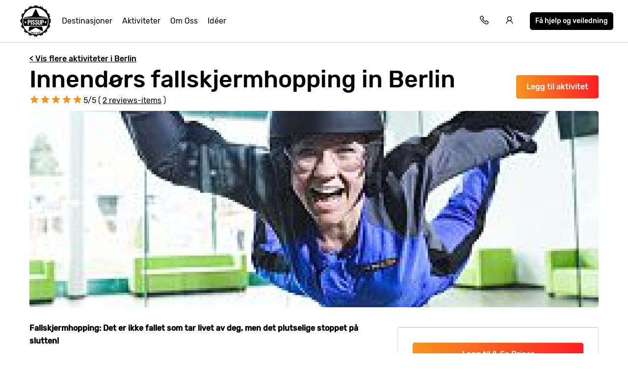

--- FILE ---
content_type: text/html; charset=UTF-8
request_url: https://www.pissup.no/berlin/aktiviteter/innendors-fallskjermhopping/
body_size: 14271
content:
<!doctype html>
<html lang="nb">
    <head>
        <meta charset="utf-8">
        <meta http-equiv="X-UA-Compatible" content="IE=edge">
        <meta name="viewport" content="width=device-width, initial-scale=1, shrink-to-fit=no">
        <meta name="csrf-token" content="IgGPS33oSUuagMW55TUXQb3e2V44oWrI5VSgYmok">
        
<title>Innendørs fallskjermhopping i Berlin | Pissup</title>
<meta name="description" content="Hvem har sagt at fallskjermhopping må skje fra et fly? Få et skikkelig adrenalinkick med innendørs fallskjermhopping med utdrikningslaget i Berlin!">
<link rel="canonical" href="https://www.pissup.no/berlin/aktiviteter/innendors-fallskjermhopping/">
<meta property="og:url" content="https://www.pissup.no/berlin/aktiviteter/innendors-fallskjermhopping/">
        <link rel='alternate' href="https://www.pissup.com/berlin-stag-do/activities/indoor-skydiving-berlin/" hreflang="x-default" >
        <link rel='alternate' href="https://www.pissup.com/berlin-stag-do/activities/indoor-skydiving-berlin/" hreflang="en-GB" >
        <link rel='alternate' href="https://www.pissup.de/junggesellenabschied-berlin/aktivitaten/indoor-skydiving-berlin/" hreflang="de-DE" >
        <link rel='alternate' href="https://www.pissup.no/berlin/aktiviteter/innendors-fallskjermhopping/" hreflang="nb-NO" >
<meta property="og:site_name" content="">
<meta property="og:title" content="Innendørs fallskjermhopping i Berlin | Pissup">
<meta property="og:description" content="Hvem har sagt at fallskjermhopping må skje fra et fly? Få et skikkelig adrenalinkick med innendørs fallskjermhopping med utdrikningslaget i Berlin!">
<meta property="og:type" content="website">
<meta property="og:locale" content="nb-NO">
<meta name="twitter:card" content="summary">

        <meta name="author" content="Custom Tours GmbH">
        

<script type="6f7206edb3aa6a81d04a9d65-text/javascript">(function(w,d,s,l,i){w[l]=w[l]||[];w[l].push({'gtm.start':new Date().getTime(),event:'gtm.js'});var f=d.getElementsByTagName(s)[0],j=d.createElement(s);j.async=true;j.src="https://sst.pissup.no/1kfsqcmwcx.js?"+i;f.parentNode.insertBefore(j,f);})(window,document,'script','dataLayer','bb42=aWQ9R1RNLVBXNTNSNlo%3D&page=1');</script>


        <meta name="msapplication-TileColor" content="#f7941e">
        <meta name="theme-color" content="#ffffff">
        <link rel="icon" type="image/png" href="/favicon-96x96.png" sizes="96x96" />
        <link rel="icon" type="image/svg+xml" href="/favicon.svg" />
        <link rel="shortcut icon" href="/favicon.ico" />
        <link rel="apple-touch-icon" sizes="180x180" href="/apple-touch-icon.png" />
        <meta name="apple-mobile-web-app-title" content="Pissup" />
        <link rel="manifest" href="/site.webmanifest" />
        
        <script type="6f7206edb3aa6a81d04a9d65-text/javascript" src="//cdn-4.convertexperiments.com/v1/js/10007679-10007857.js?environment=production"></script>
        
        
        
        <link rel="preload" as="style" href="https://www.pissup.no/assets/assets/pissup-80c970f5.css" /><link rel="preload" as="style" href="https://www.pissup.no/assets/assets/app-be2c5ff1.css" /><link rel="stylesheet" href="https://www.pissup.no/assets/assets/pissup-80c970f5.css" data-navigate-track="reload" /><link rel="stylesheet" href="https://www.pissup.no/assets/assets/app-be2c5ff1.css" data-navigate-track="reload" />
        
<link rel="stylesheet" href="https://unpkg.com/swiper@8/swiper-bundle.min.css" />

    <!-- Livewire Styles --><style >[wire\:loading][wire\:loading], [wire\:loading\.delay][wire\:loading\.delay], [wire\:loading\.inline-block][wire\:loading\.inline-block], [wire\:loading\.inline][wire\:loading\.inline], [wire\:loading\.block][wire\:loading\.block], [wire\:loading\.flex][wire\:loading\.flex], [wire\:loading\.table][wire\:loading\.table], [wire\:loading\.grid][wire\:loading\.grid], [wire\:loading\.inline-flex][wire\:loading\.inline-flex] {display: none;}[wire\:loading\.delay\.none][wire\:loading\.delay\.none], [wire\:loading\.delay\.shortest][wire\:loading\.delay\.shortest], [wire\:loading\.delay\.shorter][wire\:loading\.delay\.shorter], [wire\:loading\.delay\.short][wire\:loading\.delay\.short], [wire\:loading\.delay\.default][wire\:loading\.delay\.default], [wire\:loading\.delay\.long][wire\:loading\.delay\.long], [wire\:loading\.delay\.longer][wire\:loading\.delay\.longer], [wire\:loading\.delay\.longest][wire\:loading\.delay\.longest] {display: none;}[wire\:offline][wire\:offline] {display: none;}[wire\:dirty]:not(textarea):not(input):not(select) {display: none;}:root {--livewire-progress-bar-color: #2299dd;}[x-cloak] {display: none !important;}[wire\:cloak] {display: none !important;}</style>
</head>
    <body class=" offset-page-desktop ">
        

        
<noscript><iframe src="https://sst.pissup.no/ns.html?id=GTM-PW53R6Z" height="0" width="0" style="display:none;visibility:hidden"></iframe></noscript>


        <div id="app">
            <header class="header-main hh ">
    <div class="toggle-menu link la la-bars hide-tablet hide-desktop"></div>
    
    <div class="logo-main link">
    <a title="Pissup Utdrikningslag" href="/">
        <svg version="1.1" class="site-logo" xmlns="http://www.w3.org/2000/svg" xmlns:xlink="http://www.w3.org/1999/xlink" x="0px" y="0px"
             viewBox="0 0 131.9 133.6" style="enable-background:new 0 0 131.9 133.6;" xml:space="preserve">
                <g transform="translate(0)">
                    <path d="M124.1,66.5l6-1.8c0-1.1-0.1-2.2-0.2-3.2c-6.5-4.8-7.6-9.8-3.4-16.6c-0.1-0.2-0.2-0.5-0.3-0.6l-6,0.6l4.8-3.9
                        c-0.5-1.3-1.2-2.6-1.8-3.9c-7.5-1.7-10.2-5.7-8.9-13.3c-0.4-0.5-0.8-0.9-1.3-1.4l-5.2,2.8l2.9-5.2c-0.7-0.7-1.5-1.5-2.3-2.2
                        c-7.5,1.4-11.5-1.5-13.1-9.1c-0.7-0.4-1.4-0.7-2.1-1l-3.8,4.5L90,6.2c-0.8-0.4-1.7-0.6-2.5-1c-6.7,4.2-11.6,3.1-16.3-3.5
                        c-1.2-0.1-2.4-0.2-3.4-0.2l-1.5,5.2l-1.7-5.3c-0.6,0-1.3,0-1.9,0.1c-4.9,6.9-9.9,7.9-17,3.3c-0.8,0.3-1.6,0.6-2.4,0.9l0.5,5.7
                        l-3.5-4.5c-0.5,0.3-1.1,0.5-1.6,0.7c-1.5,8.6-6,11.6-14.4,9.6c-0.6,0.6-1.3,1.2-1.9,1.7l2.6,5L20,21.3l-0.9,0.9
                        c2,9.1-1.1,13.5-10.3,15C8.5,38.2,8,39.1,7.7,40l4.3,3.6L6.4,43c-0.1,0.2-0.1,0.3-0.2,0.5c5.6,8.1,4.3,13.7-4.1,19.1
                        c0,0.8-0.1,1.7-0.1,2.6l5.4,1.6l-5.4,1.7v0.7c8.7,5.5,9.7,11.3,3.8,19.7l0.8,2.2l5.7-0.7l-4.4,3.9c0,0.1,0.1,0.2,0.1,0.3
                        c10.2,1.4,13.3,6.2,10.7,16.3c0.5,0.5,0.9,1,1.4,1.5l5-2.9l-2.7,5.3c0.1,0.1,0.2,0.1,0.2,0.2c9.9-2.7,14.6,0.6,16,10.9
                        c0.5,0.2,1,0.5,1.4,0.6l3.7-4.8l-0.5,6.2L44,128c8.2-6.2,13.9-5,19.3,3.9H64l1.7-6l1.8,6c0.7,0,1.5-0.1,2.3-0.1
                        c5.3-8.5,10.9-9.8,18.8-4.1c0.3-0.1,0.5-0.2,0.7-0.3l-0.7-6.2l4,4.9c0.6-0.3,1.4-0.6,2-0.9c1.4-9.4,5.9-12.5,14.7-10.5l0.5-0.5
                        l-3-5.6l5.5,2.9c0.6-0.6,1.3-1.4,1.9-2c-1.9-8.7,1-13.1,9.5-14.7c0.1-0.2,0.2-0.4,0.3-0.6l-4.8-4l6.2,0.7c0.4-1,0.8-2.1,1.2-3.2
                        c-4.5-7.1-3.5-12.3,3.2-17.3c0-0.6,0.1-1.2,0.1-1.7L124.1,66.5z M65.8,121.4c-29.7,0-53.7-24.4-53.7-54.7s24-54.7,53.7-54.7
                        s53.7,24.4,53.7,54.7S95.4,121.4,65.8,121.4z"></path>
                    <path d="M114,52.8l1.4-1.5l-33.7-5.1L66.5,15.2L51.4,46.3l-33.7,5.1l1.4,1.5L114,52.8z"></path>
                    <path d="M39.9,89.1l-3.5,20.8l30.2-16.2l30.2,16.2L93.2,89L39.9,89.1z"></path>
                    <g transform="translate(9.572 37.34)">
                        <path d="M31,27.5c-0.5-0.2-0.9-0.4-1.4-0.4h-1.4v5.6h1.4c0.9,0,1.4-0.2,1.7-0.6c0.4-0.7,0.5-1.4,0.5-2.2
                            c0-0.5-0.1-1.1-0.2-1.6C31.5,28,31.3,27.7,31,27.5z"></path>
                        <path d="M105.8,18.3H6.3c-1,3.7-1.4,7.5-1.4,11.4c0,6.9,1.4,13.6,4,19.8l20.9-0.1l52.6-0.3l21-0.1
                            c2.6-6.1,3.9-12.7,3.9-19.4C107.3,25.4,106.8,18.3,105.8,18.3z M17.6,38.6l-3-1.7l-3,1.7l0.5-3.4l-2.4-2.4l3.3-0.5l1.5-3.1
                            l1.5,3.1l3.3,0.5L17,35.2L17.6,38.6z M34.1,34.4c-1.2,0.9-2.6,1.4-4.1,1.3h-1.9v8.7h-4V24.3h6.2c3.4,0,5.1,1.9,5.1,5.8
                            C35.7,31.7,35.2,33.4,34.1,34.4L34.1,34.4z M40.7,44.4h-4V24.3h4L40.7,44.4z M52.3,42.3c-0.4,0.8-1.1,1.4-1.8,1.7
                            c-0.8,0.5-1.8,0.7-2.7,0.6c-1.5,0.1-2.9-0.4-4.1-1.6c-1-1.3-1.5-3-1.4-4.7l3.4-0.6c-0.1,1,0.1,2,0.5,2.8c0.3,0.6,0.8,0.9,1.4,0.9
                            c0.4,0,0.7-0.1,1-0.5c0.2-0.3,0.3-0.8,0.4-1.2c0-0.7-0.2-1.4-0.5-2c-0.5-0.7-1-1.3-1.6-1.8l-2.1-1.8c-0.7-0.6-1.4-1.4-1.9-2.2
                            c-0.5-0.9-0.7-1.8-0.6-2.8c-0.1-1.4,0.4-2.9,1.4-3.8c1.1-1,2.6-1.4,4-1.3c1.4-0.2,2.8,0.4,3.7,1.6c0.8,1.2,1.2,2.6,1.2,4L49,30.2
                            c0-0.8-0.1-1.6-0.4-2.3c-0.2-0.6-0.5-0.7-1.2-0.7c-0.4,0-0.8,0.2-1.1,0.5c-0.2,0.3-0.4,0.8-0.4,1.2c0,0.6,0.2,1.2,0.5,1.7
                            c0.4,0.6,0.8,1.1,1.4,1.5l2,1.7c0.9,0.8,1.6,1.7,2.3,2.8c0.6,1,0.8,2.1,0.8,3.3C52.9,40.7,52.7,41.5,52.3,42.3L52.3,42.3z
                             M64,42.3c-0.4,0.8-1.1,1.4-1.8,1.7c-0.8,0.5-1.8,0.7-2.7,0.6c-1.5,0.1-2.9-0.5-4-1.6c-1-1.3-1.5-3-1.4-4.7l3.4-0.6
                            c-0.1,1,0.1,2,0.5,2.8c0.3,0.6,0.8,0.9,1.4,0.9c0.4,0,0.7-0.1,1-0.5c0.2-0.3,0.3-0.8,0.4-1.2c0-0.7-0.2-1.4-0.5-2
                            c-0.5-0.7-1-1.3-1.6-1.8l-2.1-1.8c-0.7-0.6-1.4-1.4-1.9-2.2c-0.5-0.9-0.7-1.8-0.6-2.8c-0.1-1.4,0.4-2.9,1.4-3.8
                            c1.1-1,2.6-1.4,4-1.3c1.4-0.2,2.8,0.4,3.7,1.6c0.8,1.2,1.2,2.6,1.2,4l-3.4,0.4c0-0.8-0.1-1.6-0.4-2.3c-0.2-0.6-0.5-0.7-1.2-0.7
                            c-0.4,0-0.8,0.2-1.1,0.5c-0.2,0.3-0.4,0.8-0.4,1.2c0,0.6,0.2,1.2,0.5,1.7c0.4,0.6,0.8,1.1,1.4,1.5l2,1.7c0.9,0.8,1.6,1.7,2.3,2.8
                            c0.5,1,0.8,2.1,0.7,3.3C64.7,40.7,64.4,41.6,64,42.3L64,42.3z M77.6,38.1c0,1.3-0.1,2.5-0.5,3.7c-0.4,0.9-1,1.7-1.8,2.2
                            c-2.2,1-4.7,1-6.9,0c-0.8-0.4-1.4-1.2-1.7-2.2c-0.3-1.2-0.5-2.4-0.5-3.7V24.3h4v14.3c0,0.8,0.1,1.6,0.4,2.3
                            c0.6,0.9,1.7,1.1,2.5,0.4c0.2-0.1,0.3-0.3,0.4-0.4c0.3-0.7,0.4-1.5,0.4-2.3V24.3h4L77.6,38.1L77.6,38.1z M89.3,34.4
                            c-1.2,0.9-2.6,1.4-4.1,1.3h-1.9v8.7h-4V24.3h6.2c3.4,0,5.1,1.9,5.1,5.8C91,31.7,90.4,33.3,89.3,34.4L89.3,34.4z M100.6,38.6
                            l-3-1.7l-3,1.7l0.5-3.4l-2.4-2.4l3.3-0.5l1.5-3.1l1.5,3.1l3.3,0.5l-2.4,2.4L100.6,38.6z"></path>
                        <path d="M86.3,27.5c-0.5-0.2-0.9-0.4-1.4-0.4h-1.4v5.6h1.4c0.9,0,1.4-0.2,1.7-0.6c0.4-0.7,0.5-1.4,0.5-2.2
                            c0-0.5-0.1-1.1-0.2-1.6C86.7,28,86.5,27.7,86.3,27.5z"></path>
                    </g>
                    <path d="M45.4,115.2c-0.2-0.3-0.3-0.5-0.5-0.8c-0.1-0.3,0-0.6,0.1-0.9l0.1-0.2c0-0.1,0-0.1,0.1-0.1c0,0,0,0,0,0h0.1
                        l0.9,0.4c0,0,0.1,0,0.1,0.1v0.1l-0.1,0.2c-0.1,0.2-0.1,0.4,0,0.6c0.1,0.2,0.3,0.3,0.5,0.4c0.2,0.1,0.4,0.1,0.5,0
                        c0.2-0.1,0.3-0.2,0.4-0.4c0.1-0.1,0.1-0.3,0-0.4c0-0.1-0.1-0.3-0.2-0.4c-0.2-0.2-0.3-0.4-0.5-0.6c-0.3-0.3-0.5-0.6-0.6-0.7
                        c-0.2-0.2-0.3-0.5-0.4-0.7c-0.1-0.3,0-0.6,0.1-0.9c0.1-0.5,0.5-0.8,0.9-0.9c0.5-0.2,1-0.1,1.4,0.1c0.3,0.2,0.6,0.3,0.9,0.6
                        c0.2,0.3,0.3,0.5,0.5,0.8c0.1,0.3,0,0.6-0.1,0.9l-0.1,0.2c0,0.1,0,0.1-0.1,0.1c0,0,0,0,0,0h-0.1l-0.9-0.4c0,0-0.1,0-0.1-0.1V112
                        l0.1-0.2c0.1-0.2,0.1-0.4,0-0.6c-0.1-0.2-0.3-0.3-0.5-0.4c-0.2-0.1-0.4-0.1-0.5,0c-0.2,0.1-0.3,0.2-0.4,0.4c-0.1,0.1-0.1,0.3,0,0.4
                        c0,0.1,0.1,0.3,0.2,0.4c0.1,0.1,0.3,0.4,0.5,0.6l0.2,0.2c0.2,0.2,0.4,0.5,0.5,0.7c0.1,0.2,0.2,0.4,0.3,0.6c0.1,0.2,0,0.5-0.1,0.7
                        c-0.2,0.5-0.5,0.8-0.9,1c-0.5,0.2-1,0.2-1.4-0.1C45.9,115.7,45.6,115.5,45.4,115.2z"></path>
                    <path d="M49.4,116.8L49.4,116.8l1.6-5.7c0-0.1,0-0.1,0.1-0.1c0,0,0,0,0,0h0.1l1,0.3c0,0,0.1,0,0.1,0.1v0.1l-1.6,5.6
                        c0,0.1,0,0.1-0.1,0.1c0,0,0,0,0,0h-0.1L49.4,116.8L49.4,116.8z"></path>
                    <path d="M52.1,117.6L52.1,117.6l1.2-5.8v-0.1h0.1l1,0.2c0,0,0.1,0,0.1,0.1c0,0,0,0,0,0l0.9,3.8l0,0l0.7-3.4v-0.1h0.1
                        l1,0.2h0.1v0.1l-1.3,5.8v0.1h-0.1l-1-0.2c-0.1,0-0.1,0-0.1-0.1l-0.9-3.8l0,0l-0.7,3.4v0.1h-0.1C53.1,117.9,52.1,117.6,52.1,117.6z"
                    ></path>
                    <path d="M58.6,118.7c-0.3-0.2-0.5-0.4-0.6-0.7c-0.1-0.3-0.2-0.7-0.1-1l0.3-2.4c0-0.3,0.1-0.7,0.4-0.9
                        c0.2-0.3,0.4-0.5,0.7-0.6c0.3-0.1,0.7-0.2,1.1-0.1c0.4,0,0.7,0.1,1,0.4c0.3,0.2,0.5,0.4,0.6,0.7c0.1,0.3,0.2,0.7,0.1,1l0,0v0.1
                        h-0.1l-1-0.1c-0.1,0-0.1,0-0.1-0.1v-0.1c0-0.3,0-0.5-0.2-0.6c-0.1-0.2-0.3-0.3-0.5-0.3c-0.3,0-0.5,0-0.5,0.2
                        c-0.1,0.2-0.3,0.3-0.3,0.6l-0.3,2.6c0,0.3,0,0.5,0.2,0.6c0.1,0.2,0.3,0.3,0.5,0.3c0.3,0,0.5,0,0.5-0.2c0.2-0.1,0.3-0.3,0.3-0.6
                        v-0.1c0-0.1,0-0.1,0.1-0.1l1,0.2c0.1,0,0.1,0,0.1,0.1v0.1c0,0.3-0.2,0.7-0.4,0.9c-0.2,0.3-0.4,0.5-0.7,0.6
                        c-0.3,0.1-0.7,0.2-1.1,0.1C59.2,119.2,58.9,119,58.6,118.7z"></path>
                    <path d="M66.8,114.3h-2.3v1.4H66v1h-1.5v1.4h2.3v1h-0.1l-3.4-0.1h-0.1v-0.1l0.1-5.9v-0.1h0.1l3.4,0.1h0.1v0.1
                        C66.9,113.1,66.8,114.3,66.8,114.3z"></path>
                    <path d="M70.4,119.2L70.4,119.2l-0.1-0.9v-0.1c0.6-0.9,1.1-1.7,1.4-2.3c0.4-0.6,0.5-1,0.5-1.4c0-0.2-0.1-0.3-0.2-0.5
                        c-0.1-0.1-0.3-0.2-0.5-0.1c-0.2,0-0.3,0.1-0.5,0.2c-0.1,0.1-0.1,0.3-0.1,0.5v0.4H71l-1,0.1h-0.1V115l-0.1-0.4
                        c0-0.5,0.1-0.9,0.5-1.2c0.3-0.4,0.8-0.6,1.3-0.6c0.3,0,0.7,0,1,0.1c0.3,0.1,0.5,0.3,0.7,0.6c0.2,0.3,0.3,0.5,0.4,0.8
                        c0,0.3,0,0.6-0.1,0.8c-0.1,0.3-0.2,0.6-0.4,0.9c-0.2,0.3-0.3,0.6-0.5,0.8c-0.2,0.3-0.4,0.6-0.5,0.9L72,118l0,0l2-0.3H74v0.1
                        l0.1,0.8v0.1H74L70.4,119.2L70.4,119.2z"></path>
                    <path d="M75.7,118c-0.4-0.3-0.7-0.7-0.8-1.2l-0.5-2.5c-0.1-0.5,0-1,0.2-1.5c0.3-0.4,0.8-0.7,1.3-0.8
                        c0.5-0.1,1-0.1,1.4,0.2c0.4,0.3,0.7,0.7,0.8,1.2l0.5,2.5c0.1,0.5,0,1-0.2,1.5c-0.3,0.4-0.8,0.7-1.3,0.8
                        C76.7,118.3,76.2,118.3,75.7,118z M77.4,116.9c0.1-0.2,0.1-0.4,0.1-0.6l-0.5-2.6c-0.1-0.2-0.2-0.3-0.3-0.5
                        c-0.2-0.1-0.4-0.1-0.5-0.1c-0.2,0-0.3,0.1-0.5,0.3c-0.1,0.2-0.1,0.4-0.1,0.6l0.5,2.6c0.1,0.2,0.2,0.3,0.3,0.5
                        c0.2,0.1,0.4,0.2,0.5,0.1C77.2,117.1,77.3,117.1,77.4,116.9L77.4,116.9z"></path>
                    <path d="M80.7,116.9c-0.4-0.2-0.8-0.7-0.9-1.2l-0.7-2.4c-0.2-0.5-0.2-1,0.1-1.5c0.3-0.5,0.7-0.8,1.2-0.9
                        c0.5-0.2,1-0.2,1.4,0.1c0.4,0.2,0.8,0.7,0.9,1.2l0.7,2.4c0.2,0.5,0.2,1-0.1,1.5c-0.3,0.5-0.7,0.8-1.2,0.9
                        C81.7,117.1,81.2,117.1,80.7,116.9z M82.2,115.6c0.1-0.2,0.1-0.4,0-0.6l-0.7-2.6c-0.1-0.2-0.2-0.4-0.4-0.5
                        c-0.2-0.1-0.4-0.1-0.5-0.1c-0.2,0.1-0.4,0.2-0.4,0.4s-0.1,0.4,0,0.6l0.8,2.6c0.1,0.2,0.2,0.4,0.4,0.5c0.2,0.1,0.4,0.1,0.5,0.1
                        C82,115.9,82.1,115.8,82.2,115.6L82.2,115.6z"></path>
                    <path d="M83.6,109.8l1-0.4h0.1l0.1,0.1l2.1,5.5v0.1l-0.1,0.1l-0.9,0.4h-0.1l-0.1-0.1l-1.7-4.5l0,0l-0.6,0.4l0,0
                        c-0.1,0-0.1,0-0.1-0.1l-0.3-0.7v-0.2L83.6,109.8C83.5,109.9,83.6,109.9,83.6,109.8z"></path>
                </g>
            </svg>
    </a>
</div>


    <nav class="navigation-main mobile-slideout from-left">
        <div class="close-icon link la la-times hide-tablet hide-desktop"></div>
        <ul class="unstyled-list">

            
            <li class="basket-link hidden hide-desktop hide-tablet">
                <a class="text-link" href="/build/">Helgen din</a>
            </li>

            
            <li>
                <a class="text-link" href="/destinasjoner/">Destinasjoner</a>
            </li>
            
            <li>
                <a class="text-link" href="/utdrikningslag-aktiviteter/">Aktiviteter</a>
            </li>
            
            <li>
                <a class="text-link" href="/omoss/">Om Oss</a>
            </li>
            
            <li>
                <a class="text-link" href="/utdrikningslag-ideer/">Idéer</a>
            </li>
            

            <li class="hide-desktop hide-tablet login-mobile-button hidden">
                <a class="text-link" href="/my/">Se din reise online
</a>
            </li>
            
        </ul>
        <div class="itinerary-link hide-tablet hide-desktop">
            <a class="button button-light" href="#" onclick="if (!window.__cfRLUnblockHandlers) return false; openModal('quick-enquiry');" data-attribute="quick_quote" data-cf-modified-6f7206edb3aa6a81d04a9d65-="">
                <div class="icon la la-comment"></div>
                <div class="count">Få hjelp og veiledning
</div>
            </a>
        </div>
        <div class="call-link hide-tablet hide-desktop">
            <div class="label">Ring oss på</div>
            <a class="link" href="tel:+4785290145">+47 85 29 01 45</a>
        </div>

    </nav>

    <div class="secondary-links">

        
        <div class="basket-link hidden">

            <a href="/build/" title="Helgen din"
               class="mobile-link hide-tablet hide-desktop"></a>

            <a class="link" title="Helgen din" href="/build/">
                <span class="icon la la-shopping-cart"></span>
            </a>
        </div>
        

        <div class="contact-telephone">
            <a href="tel:+4785290145"
               class="telephone-number">
                <span class="icon la la-phone"></span>
            </a>
        </div>

        
        <div class="hide-mobile">
            <a class="login-button" href="/my/" title="Log in"
               data-text="Se din reise online
">
                <span class="icon la la-user"></span>
            </a>
        </div>
        

        <div class="hide-mobile">
            <a class="button button-dark button-small quick-enquiry-menu-button" href="#" onclick="if (!window.__cfRLUnblockHandlers) return false; openModal('quick-enquiry');" data-layer-add="true" data-attribute="quick_quote" data-cf-modified-6f7206edb3aa6a81d04a9d65-="">Få hjelp og veiledning
</a>
        </div>
        
    </div>
</header>

            <script type="6f7206edb3aa6a81d04a9d65-text/javascript">
window.dataLayer = window.dataLayer || [];
window.dataLayer.push({ ecommerce: null });
window.dataLayer.push({"event":"view_item","ecommerce":{"items":[{"item_id":"event_1859","item_name":"Indoor Skydiving","item_category":"Berlin","item_category2":"Stag","item_category4":"Unique","item_gallery_count":1,"item_includes_count":3,"item_rating":5,"item_reviews_count":2}]}});
</script>


<main class="activity" style="background-color: white;">
    <div class="container">
        <div class="hide-mobile margin-top">
            <a href="/berlin/" class="text-link alt bold margin-top hide-mobile">&lt; Vis flere aktiviteter i Berlin</a>
        </div>
        <div class="pull-right">
            
            <button id="hero-1859"
                    class="button button-gradient hide-mobile hero-add-activity add-activity margin-top"
                    data-activity-id="1859"
                    data-destination-id="TXL"
                    data-add-label="Legg til Innendørs fallskjermhopping
">
                Legg til aktivitet
            </button>
            <a class="button button-gradient hide-mobile view-itinerary hidden margin-top" href="/build/">
                Se i festplanleggeren
            </a>
            
        </div>

        <div class="swiper hide-desktop hide-tablet" style="margin-bottom: 20px;">
    <div class="swiper-wrapper">
        
        
        <div class="swiper-slide">
            <img loading="lazy"
                 src="/img/asset/YWN0aXZpdHlfYXNzZXRzL2FjdGl2aXRpZXMvZnJlZS1mYWxsLXNpbXVsYXRvci9za3lkaXZpbmctaW5kb29yLmpwZw/skydiving-indoor.jpg?w=414&h=280&s=77efbc80e80bc0e25c7585cedcc226d0"
                 srcset="/img/asset/YWN0aXZpdHlfYXNzZXRzL2FjdGl2aXRpZXMvZnJlZS1mYWxsLXNpbXVsYXRvci9za3lkaXZpbmctaW5kb29yLmpwZw/skydiving-indoor.jpg?w=828&h=560&s=e6df59e8057a3651bff41cfff6adafea 2x"
                 alt="Berlin Innendørs fallskjermhopping image 1"
                 class="swiper-lazy" />
            
        </div>
        
        
    </div>
    
</div>










        <h1 class="font-size-1 title bold activity-title">
            
                Innendørs fallskjermhopping in Berlin
            
        </h1>

        
        
        <div class="stars aggregate-stars" data-stars-value="5">
    <span class="star la la-star"></span>
    <span class="star la la-star"></span>
    <span class="star la la-star"></span>
    <span class="star la la-star"></span>
    <span class="star la la-star"></span>
    <span class="stars-label">5/5 ( <a href="#reviews-section" class="text-link alt">
                2 reviews-items</a> )
            </span>
</div>
<style>
    @media(min-width: 768px) {
        .aggregate-stars {
            margin-top:-40px;
            margin-bottom: 8px;
        }
        .aggregate-stars .stars-label {
            font-size:16px;
        }
    }
    @media(max-width: 767px) {
        .aggregate-stars {
            margin-left:24px; margin-top:-16px; margin-bottom:16px;
        }
        .aggregate-stars .stars-label {
            font-size:13px;
        }
    }
</style>

        

        
        <div class="gallery-grid hide-mobile" style="height:400px;">
    
    
        
            
            
            <a href="#" class="grid-item1 full-size-item">
                <img src="/img/asset/YWN0aXZpdHlfYXNzZXRzL2FjdGl2aXRpZXMvZnJlZS1mYWxsLXNpbXVsYXRvci9za3lkaXZpbmctaW5kb29yLmpwZw/skydiving-indoor.jpg?w=1420&h=400&fit=crop&s=eac95b2e144ccf4ce8185280fdbfb518" loading="lazy"
                     alt="Berlin Innendørs fallskjermhopping image 1"/>
            </a>
            
        

        

        


        
    
        
        
    
</div>

    </div>

    <section class="activity-grid" style="padding-bottom:0px;">
        <div class="container">
            <div class="grid-2">
                <div class="col">
                    <div class="container">
                        <div class="activity-summary">
                            <div class="price-wrapper">
                                <div class="price hidden" data-price-value="2">
                                    <div class="price-label bold">Pris fra</div>
                                    <div class="price-value bold pull-right">
                                        kr
                                        <span class="activity-price"></span>
                                        <span class="font-size-6"> pp</span>
                                    </div>
                                </div>
                                <div class="price-details">
                                    <div class="button-white-bg">
                                        
                                        <button id="summary-1859"
                                                class="button button-gradient summary-add-activity add-activity fix-mobile button button-round"
                                                data-activity-id="1859"
                                                data-destination-id="TXL"
                                                data-add-label="Legg til Innendørs fallskjermhopping
">
                                            Legg til & Se Priser
                                        </button>
                                        <a class="button button-gradient view-itinerary fix-mobile button-round hidden"
                                           href="/build/">
                                            Se i festplanleggeren
                                        </a>
                                        
                                    </div>
                                    <div class="view-more-link">
                                        <a href="/berlin/"
                                           class="text-link alt bold hide-mobile hide-desktop">
                                            Vis flere aktiviteter i Berlin
                                        </a>
                                    </div>
                                </div>
                            </div>

                            <div class="summary">
                                <span class="title font-size-3 bold">Inkludert</span>
                                <ul class="unstyled-list check-list font-size-6">
                                    
                                    <li>  Kvalifisert instruktør
</li>
                                    
                                    <li>  Utstyr og sikkerhetsutstyr
</li>
                                    
                                    <li>2  min. 1 minutts "flyvning"
</li>
                                    
                                </ul>

                                
                            </div>

                            <div class="view-more-link">
                                <a href="/berlin/" class="text-link alt bold hide-tablet">
                                    Vis flere aktiviteter i Berlin
                                </a>
                            </div>
                        </div>
                    </div>
                </div>
                <div class="col col-medium">
                    <section class="accordion">

                        <div class="container">
                            <div class="accordion-contents">
                                <div class="accordion-content active" data-target="1">
                                    <section id="overview" class="blurb">
                                        <p><strong>Fallskjermhopping: Det er ikke fallet som tar livet av deg, men det plutselige stoppet på slutten!</strong></p>
<p>Hvem har sagt at fallskjermhopping må skje fra et fly? Få et skikkelig adrenalinkick med innendørs fallskjermhopping med utdrikningslaget i Berlin! Den perfekte aktiviteten for dere som har høydeskrekk!</p>
<p>Utdrikningslag handler om å finne ut hvem som er mest mann, og denne opplevelsen vil hjelpe dere på vei! Opplev nye høyder i vindtunnelen som består av et flykammer på 17 meter høyde og 4.3 meters bredde. Her kan dere bli blåst opp fra bakken og opp i luften! Gjør triks og vis dere frem på alle mulige måter.</p>
<p>Det fine med innendørs fallskjermhopping er at dere ikke trenger å bekymre dere for sikkerheten. Her er dere 100 prosent trygge!</p>
<h2>Dette kan dere forvente</h2>
<p>Arenaen ligger i sentrum av Berlin, i nærheten av Lichtenberg vannverk. Det er enkelt å komme seg dit med trikken.</p>
<p>Før noen går inn i kammeret, vil et team av spesialister gjennomgå en full briefing med alle som skal delta. Dere får se hvordan dere skal bevege dere når vinden kommer og hvordan dere skal ta av og lande.</p>
<p>Dere får utdelt alt sikkerhetsutstyret dere trenger, inkludert kjeledress, hjelm, briller og ørepropper. Dere trenger ikke å ta med dere noe annet enn masse mot!</p>
<p>Flyturene varer i totalt 30 minutter, og dere får to turer per person dersom dere ønsker det.</p>
<p>Etter at dere har landet, må dere gjennom en personlig debriefing og dere får et diplom som bevis på hva dere har gjort.</p>
<h2>Dette bør dere vite før dere bestiller</h2>
<ul>
<li>Dere bør sette av totalt ca. 90 minutter til innendørs fallskjermhopping.</li>
</ul>

                                    </section>
                                </div>
                            </div>
                        </div>
                    </section>
                </div>
            </div>
        </div>
    </section>

    

    
    


    
    
        
<section class="rating_content background-accent" id="reviews-section">
    <div class="container background-accent" itemscope itemtype="https://schema.org/Product">
        <div class="rating_content_header" itemprop="aggregateRating" itemscope itemtype="https://schema.org/AggregateRating">
            <h2><img src="/img/reviews/star-full.svg" alt="start" class="main_img_fuild"><span itemprop="ratingValue">5</span>/<span itemprop="bestRating">5</span></h2>
            
            <span class="text_2_sm">Basert på <b itemprop="reviewCount" style="font-weight: normal;">2</b> reviews-items</span>
            
            <p itemprop="description">Hvem har sagt at fallskjermhopping må skje fra et fly? Få et skikkelig adrenalinkick med innendørs fallskjermhopping med utdrikningslaget i Berlin!</p>
        </div>
        <h3 class="h3_heading bold" itemprop="name">
            Innendørs fallskjermhopping in Berlin
            </h3>
        <!-- AggregateRating outside the slider container -->
        <div>
            
            <!-- Slider container -->
            <div class="rating_slider" id="reviews-slider">
                
                
                <div class="rating_slide" itemprop="review" itemscope itemtype="https://schema.org/Review">
                    
                    <meta itemprop="datePublished" content="08/05/2023">
                    
                    <img class="quote_icon" src="/img/reviews/quote.svg" alt="quote" class="main_img_fuild">
                    <div class="client_review_comment_wrapper">
                        <p class="client_review_comment" itemprop="reviewBody">Vi takker Josh vår instruktør for dette imponerende øyeblikket!</p>
                        
                        <a class="client_text_translate"><img src="/img/reviews/translation.svg" alt="translate"
                                                                       class="main_img_fuild">Google translated</a>
                        
                    </div>
                    <div class="client_review_wrapper">
                        <div class="rating_author" itemprop="author" itemscope itemtype="https://schema.org/Person">
                            <h4 itemprop="name">Guest</h4>
                            
                            <span>08/05/2023</span>
                            
                        </div>
                        <div class="star_rating_content" itemprop="reviewRating" itemscope
                             itemtype="https://schema.org/Rating">
                            <meta itemprop="ratingValue" content="5">
                            <meta itemprop="bestRating" content="5">
                            <meta itemprop="worstRating" content="1">
                            <div class="star_rating_wrapper">
                                <img src="/img/reviews/star-full.svg" alt="star 1" class="main_img_fuild">
                                <img src="/img/reviews/star-full.svg" alt="star 2" class="main_img_fuild">
                                <img src="/img/reviews/star-full.svg" alt="star 3" class="main_img_fuild">
                                <img src="/img/reviews/star-full.svg" alt="star 4" class="main_img_fuild">
                                <img src="/img/reviews/star-full.svg" alt="star 5" class="main_img_fuild">
                            </div>
                            <p>5</p>
                        </div>
                    </div>
                </div>
                
                
                
                <div class="rating_slide" itemprop="review" itemscope itemtype="https://schema.org/Review">
                    
                    <meta itemprop="datePublished" content="16/04/2023">
                    
                    <img class="quote_icon" src="/img/reviews/quote.svg" alt="quote" class="main_img_fuild">
                    <div class="client_review_comment_wrapper">
                        <p class="client_review_comment" itemprop="reviewBody">Imponerende for en flytur</p>
                        
                        <a class="client_text_translate"><img src="/img/reviews/translation.svg" alt="translate"
                                                                       class="main_img_fuild">Google translated</a>
                        
                    </div>
                    <div class="client_review_wrapper">
                        <div class="rating_author" itemprop="author" itemscope itemtype="https://schema.org/Person">
                            <h4 itemprop="name">Guest</h4>
                            
                            <span>16/04/2023</span>
                            
                        </div>
                        <div class="star_rating_content" itemprop="reviewRating" itemscope
                             itemtype="https://schema.org/Rating">
                            <meta itemprop="ratingValue" content="5">
                            <meta itemprop="bestRating" content="5">
                            <meta itemprop="worstRating" content="1">
                            <div class="star_rating_wrapper">
                                <img src="/img/reviews/star-full.svg" alt="star 1" class="main_img_fuild">
                                <img src="/img/reviews/star-full.svg" alt="star 2" class="main_img_fuild">
                                <img src="/img/reviews/star-full.svg" alt="star 3" class="main_img_fuild">
                                <img src="/img/reviews/star-full.svg" alt="star 4" class="main_img_fuild">
                                <img src="/img/reviews/star-full.svg" alt="star 5" class="main_img_fuild">
                            </div>
                            <p>5</p>
                        </div>
                    </div>
                </div>
                
                
            </div>
        </div>
    </div>
</section>


    

    
    <!-- DEBUG: Template is loading, Entry ID: 2f6993b8-008c-4da7-9985-e637532371b6 -->
    
    
    <section class="list-teasers">
        <div class="container margin-bottom">
            <h2 class="title font-size-2 bold" style="padding-top:32px; text-align:center;">
                Flere aktiviteter
            </h2>
            <ul class="teasers">
                
                <li class="teaser-wrap half-mobile activity-teaser "
    >
    <div class="teaser activity-teaser"
         data-description="Oppgrader transporten i Berlin til en moderne Bulli Limousine! Cruise rundt i denne fantastiske bilen og få med åtte øl dere kan nyte underveis!"
         data-rating="5"
         data-reviews="5"
         data-tags="night-life daytime transfer limousine"
    >
    <a href="/berlin/aktiviteter/bulli-limousine-berlin/">
        <div class="teaser-image">
            
            <div id="4399"
                 data-activity-id="4399"
                 data-destination-id="TXL"
                 data-add-label="Legg til Bulli Limousine
"
                 class="button button-dark button-small add-activity">
                    <span class="remove-button hidden">
                        Vis Tur <span class="la la-angle-right"></span>
                    </span>
                    <span class="hide-mobile add-button">
                        Legg til turen

                    </span>
                    <span class="hide-tablet hide-desktop add-button">
                        Legg til

                    </span>
            </div>
            
            <img srcset="
                    /img/asset/YWN0aXZpdHlfYXNzZXRzL2FjdGl2aXRpZXMvbGltb3VzaW5lL3Z3LWJ1cy1saW1vLTgtcGVycy0wMy5qcGc/vw-bus-limo-8-pers-03.jpg?p=activity-card-desktop&s=534517011b4ac6d960d6ddc93d81d965 1200w,
                    /img/asset/YWN0aXZpdHlfYXNzZXRzL2FjdGl2aXRpZXMvbGltb3VzaW5lL3Z3LWJ1cy1saW1vLTgtcGVycy0wMy5qcGc/vw-bus-limo-8-pers-03.jpg?p=activity-card-mobile&s=82c9f627c0ab2ac1947e5a8fdbea4f93 768w"
                 src="/img/asset/YWN0aXZpdHlfYXNzZXRzL2FjdGl2aXRpZXMvbGltb3VzaW5lL3Z3LWJ1cy1saW1vLTgtcGVycy0wMy5qcGc/vw-bus-limo-8-pers-03.jpg?p=activity-card-mobile&s=82c9f627c0ab2ac1947e5a8fdbea4f93"
                 loading="lazy"
                 alt="Bulli Limousine Berlin">
        </div>
        <div class="teaser-content">
            <h3 class="teaser-title font-size-6 bold">
                Bulli Limousine
            </h3>
        </div>
    </a>
    </div>
</li>

                
                <li class="teaser-wrap half-mobile activity-teaser "
    >
    <div class="teaser activity-teaser"
         data-description="Er bestevennen deres på vei til å gifte seg? Han vil elske pizza og stripping i Berlin!! Her blir det masse ost og deilige pupper."
         data-rating="4.7"
         data-reviews="6"
         data-tags="meals strip-dinner featured nsfw-naughty"
    >
    <a href="/berlin/aktiviteter/pizza-pupper-berlin/">
        <div class="teaser-image">
            
            <div id="3324"
                 data-activity-id="3324"
                 data-destination-id="TXL"
                 data-add-label="Legg til Pizza og pupper
"
                 class="button button-dark button-small add-activity">
                    <span class="remove-button hidden">
                        Vis Tur <span class="la la-angle-right"></span>
                    </span>
                    <span class="hide-mobile add-button">
                        Legg til turen

                    </span>
                    <span class="hide-tablet hide-desktop add-button">
                        Legg til

                    </span>
            </div>
            
            <img srcset="
                    /img/asset/YWN0aXZpdHlfYXNzZXRzL2FjdGl2aXRpZXMvc3RyaXAtZGlubmVyL3BpenphLWdlYWI4ZjIzN2QtMTkyMC5qcGc/pizza-geab8f237d-1920.jpg?p=activity-card-desktop&s=50ab557282efc14235fb3ed374fe42b1 1200w,
                    /img/asset/YWN0aXZpdHlfYXNzZXRzL2FjdGl2aXRpZXMvc3RyaXAtZGlubmVyL3BpenphLWdlYWI4ZjIzN2QtMTkyMC5qcGc/pizza-geab8f237d-1920.jpg?p=activity-card-mobile&s=5b0a3ebb0390ad2076174690debf3580 768w"
                 src="/img/asset/YWN0aXZpdHlfYXNzZXRzL2FjdGl2aXRpZXMvc3RyaXAtZGlubmVyL3BpenphLWdlYWI4ZjIzN2QtMTkyMC5qcGc/pizza-geab8f237d-1920.jpg?p=activity-card-mobile&s=5b0a3ebb0390ad2076174690debf3580"
                 loading="lazy"
                 alt="Pizza og pupper Berlin">
        </div>
        <div class="teaser-content">
            <h3 class="teaser-title font-size-6 bold">
                Pizza og pupper
            </h3>
        </div>
    </a>
    </div>
</li>

                
                <li class="teaser-wrap half-mobile activity-teaser "
    >
    <div class="teaser activity-teaser"
         data-description="Vi har satt sammen en barrunde og nattklubbtur som dere sent kommer til å glemme. Oppdag de beste barene og den unike atmosfæren i Berlin."
         data-rating="4.5"
         data-reviews="15"
         data-tags="night-life"
    >
    <a href="/berlin/aktiviteter/barrunde-og-nattklubb/">
        <div class="teaser-image">
            
            <div id="384"
                 data-activity-id="384"
                 data-destination-id="TXL"
                 data-add-label="Legg til Barrunde og nattklubb
"
                 class="button button-dark button-small add-activity">
                    <span class="remove-button hidden">
                        Vis Tur <span class="la la-angle-right"></span>
                    </span>
                    <span class="hide-mobile add-button">
                        Legg til turen

                    </span>
                    <span class="hide-tablet hide-desktop add-button">
                        Legg til

                    </span>
            </div>
            
            <img srcset="
                    /img/asset/YWN0aXZpdHlfYXNzZXRzL2FjdGl2aXRpZXMvYmFyLWNyYXdscy9wYXJ0eS1jbHViLWJhci1kcmlua3MtNC5qcGc/party-club-bar-drinks-4.jpg?p=activity-card-desktop&s=125c6988052810d88ffc9eb62a24bb5a 1200w,
                    /img/asset/YWN0aXZpdHlfYXNzZXRzL2FjdGl2aXRpZXMvYmFyLWNyYXdscy9wYXJ0eS1jbHViLWJhci1kcmlua3MtNC5qcGc/party-club-bar-drinks-4.jpg?p=activity-card-mobile&s=093abb062d69c89abaeca95c84774b44 768w"
                 src="/img/asset/YWN0aXZpdHlfYXNzZXRzL2FjdGl2aXRpZXMvYmFyLWNyYXdscy9wYXJ0eS1jbHViLWJhci1kcmlua3MtNC5qcGc/party-club-bar-drinks-4.jpg?p=activity-card-mobile&s=093abb062d69c89abaeca95c84774b44"
                 loading="lazy"
                 alt="Barrunde og nattklubb Berlin">
        </div>
        <div class="teaser-content">
            <h3 class="teaser-title font-size-6 bold">
                Barrunde og nattklubb
            </h3>
        </div>
    </a>
    </div>
</li>

                
                <li class="teaser-wrap half-mobile activity-teaser "
    >
    <div class="teaser activity-teaser"
         data-description="Skyt med en vaskekte AK-47 i Berlin og se hvem som er den beste skytteren i gjengen!"
         data-rating="4.4"
         data-reviews="5"
         data-tags="shooting"
    >
    <a href="/berlin/aktiviteter/ak-47-skyting/">
        <div class="teaser-image">
            
            <div id="387"
                 data-activity-id="387"
                 data-destination-id="TXL"
                 data-add-label="Legg til AK-47 Skyting
"
                 class="button button-dark button-small add-activity">
                    <span class="remove-button hidden">
                        Vis Tur <span class="la la-angle-right"></span>
                    </span>
                    <span class="hide-mobile add-button">
                        Legg til turen

                    </span>
                    <span class="hide-tablet hide-desktop add-button">
                        Legg til

                    </span>
            </div>
            
            <img srcset="
                    /img/asset/YWN0aXZpdHlfYXNzZXRzL2FjdGl2aXRpZXMvYWstNDctc2hvb3RpbmcvYWstNDcta2FsYXNobmlrb3YtYmVybGluLmpwZw/ak-47-kalashnikov-berlin.jpg?p=activity-card-desktop&s=85bb6923f7a8788d7a19c6c444c58b0b 1200w,
                    /img/asset/YWN0aXZpdHlfYXNzZXRzL2FjdGl2aXRpZXMvYWstNDctc2hvb3RpbmcvYWstNDcta2FsYXNobmlrb3YtYmVybGluLmpwZw/ak-47-kalashnikov-berlin.jpg?p=activity-card-mobile&s=0149e940a94455693ef0a25228799069 768w"
                 src="/img/asset/YWN0aXZpdHlfYXNzZXRzL2FjdGl2aXRpZXMvYWstNDctc2hvb3RpbmcvYWstNDcta2FsYXNobmlrb3YtYmVybGluLmpwZw/ak-47-kalashnikov-berlin.jpg?p=activity-card-mobile&s=0149e940a94455693ef0a25228799069"
                 loading="lazy"
                 alt="AK-47 Skyting Berlin">
        </div>
        <div class="teaser-content">
            <h3 class="teaser-title font-size-6 bold">
                AK-47 Skyting
            </h3>
        </div>
    </a>
    </div>
</li>

                
            </ul>
        </div>
    </section>
    
    

    
<section id="gallery" style="margin-bottom:32px;" class="">
    <h2 class="title bold font-size-2" style="padding-top:32px; text-align:center;">Gallery</h2>
    <div class="container">
        <div class="gallery remove-mobile-margin" id="lightgallery">
            
            <a class="gallery-image" href="/img/asset/YWN0aXZpdHlfYXNzZXRzL2FjdGl2aXRpZXMvZnJlZS1mYWxsLXNpbXVsYXRvci9za3lkaXZpbmctaW5kb29yLmpwZw/skydiving-indoor.jpg?w=1920&s=234187845afe53c52f00b8278fed3922"
               data-responsive="/img/asset/YWN0aXZpdHlfYXNzZXRzL2FjdGl2aXRpZXMvZnJlZS1mYWxsLXNpbXVsYXRvci9za3lkaXZpbmctaW5kb29yLmpwZw/skydiving-indoor.jpg?w=768&s=34dcc7be13112d6ba3e07afc199c5c46 768, /img/asset/YWN0aXZpdHlfYXNzZXRzL2FjdGl2aXRpZXMvZnJlZS1mYWxsLXNpbXVsYXRvci9za3lkaXZpbmctaW5kb29yLmpwZw/skydiving-indoor.jpg?w=992&s=994df64520bfbb949b2f56a0d7e57a97 992, /img/asset/YWN0aXZpdHlfYXNzZXRzL2FjdGl2aXRpZXMvZnJlZS1mYWxsLXNpbXVsYXRvci9za3lkaXZpbmctaW5kb29yLmpwZw/skydiving-indoor.jpg?w=1200&s=6b3ab6a80d819d67be5d2b9c792a9d66 1200"
               data-sub-html="<p>skydiving-indoor.jpg image 1</p>">
                <img loading="lazy" src="/img/asset/YWN0aXZpdHlfYXNzZXRzL2FjdGl2aXRpZXMvZnJlZS1mYWxsLXNpbXVsYXRvci9za3lkaXZpbmctaW5kb29yLmpwZw/skydiving-indoor.jpg?w=400&h=400&s=7cab14093d4928715efa153dd5faebe2"
                     alt="skydiving-indoor.jpg image 1">
            </a>
            
            
        </div>
        <p>
            <span class="bold">Merk</span>:
            Bildene som vises er eksempler og ikke nødvendigvis 100% nøyaktige
        </p>

    </div>
</section>



    <section class="cta alt background-dark">
    <div class="container">
        <h2 class="cta-title font-size-2 bold">
            
                Trenger du hjelp?
            
        </h2>
        
        <p class="font-size-6">
            ring oss på
            <a class="bold" href="tel:+4785290145">
                +47 85 29 01 45
            </a>
            eller
        </p>
        
        <span>&nbsp;&nbsp;&nbsp;&nbsp;&nbsp;&nbsp;</span>
        
            <a href="Javascript:void(0);" onclick="if (!window.__cfRLUnblockHandlers) return false; openModal('quick-enquiry');" data-attribute="quick_quote" class="button button-gradient" data-cf-modified-6f7206edb3aa6a81d04a9d65-="">Send en melding</a>
        
    </div>
</section>

</main>
<div class="modal panel-light slim fade" data-modal="quick-enquiry">
    <div class="close-modal close-modal-icon la la-times"></div>
    <div class="modal-content">
        <div wire:snapshot="{&quot;data&quot;:{&quot;enquiry&quot;:null,&quot;enquiryData&quot;:[{&quot;enquiry_type&quot;:&quot;quick-enquiry&quot;},{&quot;s&quot;:&quot;arr&quot;}],&quot;destination&quot;:&quot;txl&quot;,&quot;url&quot;:&quot;https:\/\/www.pissup.no\/berlin\/aktiviteter\/innendors-fallskjermhopping&quot;,&quot;step&quot;:&quot;quick-enquiry.how-can-we-help&quot;,&quot;approveTerms&quot;:false,&quot;telMarket&quot;:&quot;gb&quot;,&quot;isUserLoggedIn&quot;:false,&quot;confirmationCode&quot;:&quot;&quot;,&quot;confirmationError&quot;:&quot;&quot;,&quot;resendMessage&quot;:&quot;&quot;,&quot;awaitingEmailConfirmation&quot;:false,&quot;storedVerificationCode&quot;:null,&quot;customerId&quot;:null},&quot;memo&quot;:{&quot;id&quot;:&quot;6tOgLArtwsypM6CUkdb2&quot;,&quot;name&quot;:&quot;quick-enquiry-modal-content&quot;,&quot;path&quot;:&quot;berlin\/aktiviteter\/innendors-fallskjermhopping&quot;,&quot;method&quot;:&quot;GET&quot;,&quot;children&quot;:[],&quot;scripts&quot;:[],&quot;assets&quot;:[],&quot;lazyLoaded&quot;:false,&quot;lazyIsolated&quot;:true,&quot;errors&quot;:[],&quot;locale&quot;:&quot;no&quot;},&quot;checksum&quot;:&quot;e01870997b9ab042121a276b0769a072b3b76dab04126a5b20bb35a6b9db3079&quot;}" wire:effects="{&quot;listeners&quot;:[&quot;updatePhone&quot;,&quot;dateRangeSelected&quot;,&quot;clear-resend-message&quot;]}" wire:id="6tOgLArtwsypM6CUkdb2" x-intersect="$wire.__lazyLoad(&#039;[base64]&#039;)"></div>
    </div>
</div>
<div class="bg-cover" data-modal="quick-enquiry"></div>

<footer class="footer-main background-accent">
    <div class="container">
        
        <div class="footer-row footer-row-1">
            <div class="footer-links collapse-this">
                <span class="collapsable-title title font-size-4 bold">
                    Nyttige Linker
                </span>
                <div class="collapsable-content">
                    <ul class="unstyled-list">
                        
                        <li>
                            <a class="text-link" href="/omoss/copyright/">Copyright</a>
                        </li>
                        
                        <li>
                            <a class="text-link" href="/omoss/privacy-policy/">Privacy Policy</a>
                        </li>
                        
                        <li>
                            <a class="text-link" href="/omoss/reisebetingelser/">Terms & Conditions</a>
                        </li>
                        
                        <li>
                            <a class="text-link" href="/blogg/">Pissup Blogg</a>
                        </li>
                        
                    </ul>
                </div>
            </div>
            <div class="footer-destinations collapse-this">
                <span class="collapsable-title title font-size-4 bold">
                    Anbefalte Destinasjoner
                </span>
                <div class="collapsable-content">
                    <ul class="unstyled-list">
                        
                        <li>
                            <a class="text-link" href="/gdansk/">
                                Gdansk
                            </a>
                        </li>
                        
                        <li>
                            <a class="text-link" href="/praha/">
                                Praha
                            </a>
                        </li>
                        
                        <li>
                            <a class="text-link" href="/budapest/">
                                Budapest
                            </a>
                        </li>
                        
                        <li>
                            <a class="text-link" href="/krakow/">
                                Krakow
                            </a>
                        </li>
                        
                        <li>
                            <a class="text-link" href="/riga/">
                                Riga
                            </a>
                        </li>
                        
                        <li>
                            <a class="text-link" href="/tallinn/">
                                Tallinn
                            </a>
                        </li>
                        
                        <li>
                            <a class="text-link" href="/vilnius/">
                                Vilnius
                            </a>
                        </li>
                        
                        <li>
                            <a class="text-link" href="/amsterdam/">
                                Amsterdam
                            </a>
                        </li>
                        
                        <li>
                            <a class="text-link" href="/barcelona/">
                                Barcelona
                            </a>
                        </li>
                        
                        <li>
                            <a class="text-link" href="/berlin/">
                                Berlin
                            </a>
                        </li>
                        
                        <li>
                            <a class="text-link" href="/bratislava/">
                                Bratislava
                            </a>
                        </li>
                        
                        <li>
                            <a class="text-link" href="/warszawa/">
                                Warszawa
                            </a>
                        </li>
                        
                    </ul>
                </div>
            </div>
        </div>
        <div class="footer-row footer-row-1">
            <div class="footer-breadcrumbs collapse-this">
                <span class="collapsable-title title font-size-4 bold hide-desktop">
                    Brødsmuler
                </span>
                <div class="collapsable-content">
                    <a  href="/" >Vi organiserer utdrikningslaget bestevennen din fortjener</a>
                        <span class="hide-mobile">&nbsp;>&nbsp;</span> <a  href="/berlin/" >Guttetur til Berlin</a>
                        <span class="hide-mobile">&nbsp;>&nbsp;</span> <a >Innendørs fallskjermhopping</a>
                        
                </div>
            </div>
        </div>
        <script type="application/ld+json">
{
  "@context": "https://schema.org",
  "@type": "BreadcrumbList",
  "itemListElement": [
    {
      "@type": "ListItem",
      "position": 1,
      "name": "Vi organiserer utdrikningslaget bestevennen din fortjener",
      "item": "https://www.pissup.com/"
    },{
      "@type": "ListItem",
      "position": 2,
      "name": "Guttetur til Berlin",
      "item": "https://www.pissup.com/berlin/"
    },{
      "@type": "ListItem",
      "position": 3,
      "name": "Innendørs fallskjermhopping",
      "item": "https://www.pissup.com/berlin/aktiviteter/innendors-fallskjermhopping/"
    }
  ]
}
</script>

        

        <div class="footer-row footer-row-2">
            <svg version="1.1" class="site-logo" xmlns="http://www.w3.org/2000/svg"
     xmlns:xlink="http://www.w3.org/1999/xlink" x="0px" y="0px" viewBox="0 0 131.9 133.6"
     style="enable-background:new 0 0 131.9 133.6;" xml:space="preserve">
                <g transform="translate(0)">
                    <path d="M124.1,66.5l6-1.8c0-1.1-0.1-2.2-0.2-3.2c-6.5-4.8-7.6-9.8-3.4-16.6c-0.1-0.2-0.2-0.5-0.3-0.6l-6,0.6l4.8-3.9
        c-0.5-1.3-1.2-2.6-1.8-3.9c-7.5-1.7-10.2-5.7-8.9-13.3c-0.4-0.5-0.8-0.9-1.3-1.4l-5.2,2.8l2.9-5.2c-0.7-0.7-1.5-1.5-2.3-2.2
        c-7.5,1.4-11.5-1.5-13.1-9.1c-0.7-0.4-1.4-0.7-2.1-1l-3.8,4.5L90,6.2c-0.8-0.4-1.7-0.6-2.5-1c-6.7,4.2-11.6,3.1-16.3-3.5
        c-1.2-0.1-2.4-0.2-3.4-0.2l-1.5,5.2l-1.7-5.3c-0.6,0-1.3,0-1.9,0.1c-4.9,6.9-9.9,7.9-17,3.3c-0.8,0.3-1.6,0.6-2.4,0.9l0.5,5.7
        l-3.5-4.5c-0.5,0.3-1.1,0.5-1.6,0.7c-1.5,8.6-6,11.6-14.4,9.6c-0.6,0.6-1.3,1.2-1.9,1.7l2.6,5L20,21.3l-0.9,0.9
        c2,9.1-1.1,13.5-10.3,15C8.5,38.2,8,39.1,7.7,40l4.3,3.6L6.4,43c-0.1,0.2-0.1,0.3-0.2,0.5c5.6,8.1,4.3,13.7-4.1,19.1
        c0,0.8-0.1,1.7-0.1,2.6l5.4,1.6l-5.4,1.7v0.7c8.7,5.5,9.7,11.3,3.8,19.7l0.8,2.2l5.7-0.7l-4.4,3.9c0,0.1,0.1,0.2,0.1,0.3
        c10.2,1.4,13.3,6.2,10.7,16.3c0.5,0.5,0.9,1,1.4,1.5l5-2.9l-2.7,5.3c0.1,0.1,0.2,0.1,0.2,0.2c9.9-2.7,14.6,0.6,16,10.9
        c0.5,0.2,1,0.5,1.4,0.6l3.7-4.8l-0.5,6.2L44,128c8.2-6.2,13.9-5,19.3,3.9H64l1.7-6l1.8,6c0.7,0,1.5-0.1,2.3-0.1
        c5.3-8.5,10.9-9.8,18.8-4.1c0.3-0.1,0.5-0.2,0.7-0.3l-0.7-6.2l4,4.9c0.6-0.3,1.4-0.6,2-0.9c1.4-9.4,5.9-12.5,14.7-10.5l0.5-0.5
        l-3-5.6l5.5,2.9c0.6-0.6,1.3-1.4,1.9-2c-1.9-8.7,1-13.1,9.5-14.7c0.1-0.2,0.2-0.4,0.3-0.6l-4.8-4l6.2,0.7c0.4-1,0.8-2.1,1.2-3.2
        c-4.5-7.1-3.5-12.3,3.2-17.3c0-0.6,0.1-1.2,0.1-1.7L124.1,66.5z M65.8,121.4c-29.7,0-53.7-24.4-53.7-54.7s24-54.7,53.7-54.7
        s53.7,24.4,53.7,54.7S95.4,121.4,65.8,121.4z"></path>
                    <path d="M114,52.8l1.4-1.5l-33.7-5.1L66.5,15.2L51.4,46.3l-33.7,5.1l1.4,1.5L114,52.8z"></path>
                    <path d="M39.9,89.1l-3.5,20.8l30.2-16.2l30.2,16.2L93.2,89L39.9,89.1z"></path>
                    <g transform="translate(9.572 37.34)">
                        <path d="M31,27.5c-0.5-0.2-0.9-0.4-1.4-0.4h-1.4v5.6h1.4c0.9,0,1.4-0.2,1.7-0.6c0.4-0.7,0.5-1.4,0.5-2.2
         c0-0.5-0.1-1.1-0.2-1.6C31.5,28,31.3,27.7,31,27.5z"></path>
                        <path d="M105.8,18.3H6.3c-1,3.7-1.4,7.5-1.4,11.4c0,6.9,1.4,13.6,4,19.8l20.9-0.1l52.6-0.3l21-0.1
         c2.6-6.1,3.9-12.7,3.9-19.4C107.3,25.4,106.8,18.3,105.8,18.3z M17.6,38.6l-3-1.7l-3,1.7l0.5-3.4l-2.4-2.4l3.3-0.5l1.5-3.1
         l1.5,3.1l3.3,0.5L17,35.2L17.6,38.6z M34.1,34.4c-1.2,0.9-2.6,1.4-4.1,1.3h-1.9v8.7h-4V24.3h6.2c3.4,0,5.1,1.9,5.1,5.8
         C35.7,31.7,35.2,33.4,34.1,34.4L34.1,34.4z M40.7,44.4h-4V24.3h4L40.7,44.4z M52.3,42.3c-0.4,0.8-1.1,1.4-1.8,1.7
         c-0.8,0.5-1.8,0.7-2.7,0.6c-1.5,0.1-2.9-0.4-4.1-1.6c-1-1.3-1.5-3-1.4-4.7l3.4-0.6c-0.1,1,0.1,2,0.5,2.8c0.3,0.6,0.8,0.9,1.4,0.9
         c0.4,0,0.7-0.1,1-0.5c0.2-0.3,0.3-0.8,0.4-1.2c0-0.7-0.2-1.4-0.5-2c-0.5-0.7-1-1.3-1.6-1.8l-2.1-1.8c-0.7-0.6-1.4-1.4-1.9-2.2
         c-0.5-0.9-0.7-1.8-0.6-2.8c-0.1-1.4,0.4-2.9,1.4-3.8c1.1-1,2.6-1.4,4-1.3c1.4-0.2,2.8,0.4,3.7,1.6c0.8,1.2,1.2,2.6,1.2,4L49,30.2
         c0-0.8-0.1-1.6-0.4-2.3c-0.2-0.6-0.5-0.7-1.2-0.7c-0.4,0-0.8,0.2-1.1,0.5c-0.2,0.3-0.4,0.8-0.4,1.2c0,0.6,0.2,1.2,0.5,1.7
         c0.4,0.6,0.8,1.1,1.4,1.5l2,1.7c0.9,0.8,1.6,1.7,2.3,2.8c0.6,1,0.8,2.1,0.8,3.3C52.9,40.7,52.7,41.5,52.3,42.3L52.3,42.3z
         M64,42.3c-0.4,0.8-1.1,1.4-1.8,1.7c-0.8,0.5-1.8,0.7-2.7,0.6c-1.5,0.1-2.9-0.5-4-1.6c-1-1.3-1.5-3-1.4-4.7l3.4-0.6
         c-0.1,1,0.1,2,0.5,2.8c0.3,0.6,0.8,0.9,1.4,0.9c0.4,0,0.7-0.1,1-0.5c0.2-0.3,0.3-0.8,0.4-1.2c0-0.7-0.2-1.4-0.5-2
         c-0.5-0.7-1-1.3-1.6-1.8l-2.1-1.8c-0.7-0.6-1.4-1.4-1.9-2.2c-0.5-0.9-0.7-1.8-0.6-2.8c-0.1-1.4,0.4-2.9,1.4-3.8
         c1.1-1,2.6-1.4,4-1.3c1.4-0.2,2.8,0.4,3.7,1.6c0.8,1.2,1.2,2.6,1.2,4l-3.4,0.4c0-0.8-0.1-1.6-0.4-2.3c-0.2-0.6-0.5-0.7-1.2-0.7
         c-0.4,0-0.8,0.2-1.1,0.5c-0.2,0.3-0.4,0.8-0.4,1.2c0,0.6,0.2,1.2,0.5,1.7c0.4,0.6,0.8,1.1,1.4,1.5l2,1.7c0.9,0.8,1.6,1.7,2.3,2.8
         c0.5,1,0.8,2.1,0.7,3.3C64.7,40.7,64.4,41.6,64,42.3L64,42.3z M77.6,38.1c0,1.3-0.1,2.5-0.5,3.7c-0.4,0.9-1,1.7-1.8,2.2
         c-2.2,1-4.7,1-6.9,0c-0.8-0.4-1.4-1.2-1.7-2.2c-0.3-1.2-0.5-2.4-0.5-3.7V24.3h4v14.3c0,0.8,0.1,1.6,0.4,2.3
         c0.6,0.9,1.7,1.1,2.5,0.4c0.2-0.1,0.3-0.3,0.4-0.4c0.3-0.7,0.4-1.5,0.4-2.3V24.3h4L77.6,38.1L77.6,38.1z M89.3,34.4
         c-1.2,0.9-2.6,1.4-4.1,1.3h-1.9v8.7h-4V24.3h6.2c3.4,0,5.1,1.9,5.1,5.8C91,31.7,90.4,33.3,89.3,34.4L89.3,34.4z M100.6,38.6
         l-3-1.7l-3,1.7l0.5-3.4l-2.4-2.4l3.3-0.5l1.5-3.1l1.5,3.1l3.3,0.5l-2.4,2.4L100.6,38.6z"></path>
                        <path d="M86.3,27.5c-0.5-0.2-0.9-0.4-1.4-0.4h-1.4v5.6h1.4c0.9,0,1.4-0.2,1.7-0.6c0.4-0.7,0.5-1.4,0.5-2.2
         c0-0.5-0.1-1.1-0.2-1.6C86.7,28,86.5,27.7,86.3,27.5z"></path>
                    </g>
                    <path d="M45.4,115.2c-0.2-0.3-0.3-0.5-0.5-0.8c-0.1-0.3,0-0.6,0.1-0.9l0.1-0.2c0-0.1,0-0.1,0.1-0.1c0,0,0,0,0,0h0.1
        l0.9,0.4c0,0,0.1,0,0.1,0.1v0.1l-0.1,0.2c-0.1,0.2-0.1,0.4,0,0.6c0.1,0.2,0.3,0.3,0.5,0.4c0.2,0.1,0.4,0.1,0.5,0
        c0.2-0.1,0.3-0.2,0.4-0.4c0.1-0.1,0.1-0.3,0-0.4c0-0.1-0.1-0.3-0.2-0.4c-0.2-0.2-0.3-0.4-0.5-0.6c-0.3-0.3-0.5-0.6-0.6-0.7
        c-0.2-0.2-0.3-0.5-0.4-0.7c-0.1-0.3,0-0.6,0.1-0.9c0.1-0.5,0.5-0.8,0.9-0.9c0.5-0.2,1-0.1,1.4,0.1c0.3,0.2,0.6,0.3,0.9,0.6
        c0.2,0.3,0.3,0.5,0.5,0.8c0.1,0.3,0,0.6-0.1,0.9l-0.1,0.2c0,0.1,0,0.1-0.1,0.1c0,0,0,0,0,0h-0.1l-0.9-0.4c0,0-0.1,0-0.1-0.1V112
        l0.1-0.2c0.1-0.2,0.1-0.4,0-0.6c-0.1-0.2-0.3-0.3-0.5-0.4c-0.2-0.1-0.4-0.1-0.5,0c-0.2,0.1-0.3,0.2-0.4,0.4c-0.1,0.1-0.1,0.3,0,0.4
        c0,0.1,0.1,0.3,0.2,0.4c0.1,0.1,0.3,0.4,0.5,0.6l0.2,0.2c0.2,0.2,0.4,0.5,0.5,0.7c0.1,0.2,0.2,0.4,0.3,0.6c0.1,0.2,0,0.5-0.1,0.7
        c-0.2,0.5-0.5,0.8-0.9,1c-0.5,0.2-1,0.2-1.4-0.1C45.9,115.7,45.6,115.5,45.4,115.2z"></path>
                    <path d="M49.4,116.8L49.4,116.8l1.6-5.7c0-0.1,0-0.1,0.1-0.1c0,0,0,0,0,0h0.1l1,0.3c0,0,0.1,0,0.1,0.1v0.1l-1.6,5.6
        c0,0.1,0,0.1-0.1,0.1c0,0,0,0,0,0h-0.1L49.4,116.8L49.4,116.8z"></path>
                    <path
                        d="M52.1,117.6L52.1,117.6l1.2-5.8v-0.1h0.1l1,0.2c0,0,0.1,0,0.1,0.1c0,0,0,0,0,0l0.9,3.8l0,0l0.7-3.4v-0.1h0.1
        l1,0.2h0.1v0.1l-1.3,5.8v0.1h-0.1l-1-0.2c-0.1,0-0.1,0-0.1-0.1l-0.9-3.8l0,0l-0.7,3.4v0.1h-0.1C53.1,117.9,52.1,117.6,52.1,117.6z">
                    </path>
                    <path d="M58.6,118.7c-0.3-0.2-0.5-0.4-0.6-0.7c-0.1-0.3-0.2-0.7-0.1-1l0.3-2.4c0-0.3,0.1-0.7,0.4-0.9
        c0.2-0.3,0.4-0.5,0.7-0.6c0.3-0.1,0.7-0.2,1.1-0.1c0.4,0,0.7,0.1,1,0.4c0.3,0.2,0.5,0.4,0.6,0.7c0.1,0.3,0.2,0.7,0.1,1l0,0v0.1
        h-0.1l-1-0.1c-0.1,0-0.1,0-0.1-0.1v-0.1c0-0.3,0-0.5-0.2-0.6c-0.1-0.2-0.3-0.3-0.5-0.3c-0.3,0-0.5,0-0.5,0.2
        c-0.1,0.2-0.3,0.3-0.3,0.6l-0.3,2.6c0,0.3,0,0.5,0.2,0.6c0.1,0.2,0.3,0.3,0.5,0.3c0.3,0,0.5,0,0.5-0.2c0.2-0.1,0.3-0.3,0.3-0.6
        v-0.1c0-0.1,0-0.1,0.1-0.1l1,0.2c0.1,0,0.1,0,0.1,0.1v0.1c0,0.3-0.2,0.7-0.4,0.9c-0.2,0.3-0.4,0.5-0.7,0.6
        c-0.3,0.1-0.7,0.2-1.1,0.1C59.2,119.2,58.9,119,58.6,118.7z"></path>
                    <path d="M66.8,114.3h-2.3v1.4H66v1h-1.5v1.4h2.3v1h-0.1l-3.4-0.1h-0.1v-0.1l0.1-5.9v-0.1h0.1l3.4,0.1h0.1v0.1
        C66.9,113.1,66.8,114.3,66.8,114.3z"></path>
                    <path d="M70.4,119.2L70.4,119.2l-0.1-0.9v-0.1c0.6-0.9,1.1-1.7,1.4-2.3c0.4-0.6,0.5-1,0.5-1.4c0-0.2-0.1-0.3-0.2-0.5
        c-0.1-0.1-0.3-0.2-0.5-0.1c-0.2,0-0.3,0.1-0.5,0.2c-0.1,0.1-0.1,0.3-0.1,0.5v0.4H71l-1,0.1h-0.1V115l-0.1-0.4
        c0-0.5,0.1-0.9,0.5-1.2c0.3-0.4,0.8-0.6,1.3-0.6c0.3,0,0.7,0,1,0.1c0.3,0.1,0.5,0.3,0.7,0.6c0.2,0.3,0.3,0.5,0.4,0.8
        c0,0.3,0,0.6-0.1,0.8c-0.1,0.3-0.2,0.6-0.4,0.9c-0.2,0.3-0.3,0.6-0.5,0.8c-0.2,0.3-0.4,0.6-0.5,0.9L72,118l0,0l2-0.3H74v0.1
        l0.1,0.8v0.1H74L70.4,119.2L70.4,119.2z"></path>
                    <path d="M75.7,118c-0.4-0.3-0.7-0.7-0.8-1.2l-0.5-2.5c-0.1-0.5,0-1,0.2-1.5c0.3-0.4,0.8-0.7,1.3-0.8
        c0.5-0.1,1-0.1,1.4,0.2c0.4,0.3,0.7,0.7,0.8,1.2l0.5,2.5c0.1,0.5,0,1-0.2,1.5c-0.3,0.4-0.8,0.7-1.3,0.8
        C76.7,118.3,76.2,118.3,75.7,118z M77.4,116.9c0.1-0.2,0.1-0.4,0.1-0.6l-0.5-2.6c-0.1-0.2-0.2-0.3-0.3-0.5
        c-0.2-0.1-0.4-0.1-0.5-0.1c-0.2,0-0.3,0.1-0.5,0.3c-0.1,0.2-0.1,0.4-0.1,0.6l0.5,2.6c0.1,0.2,0.2,0.3,0.3,0.5
        c0.2,0.1,0.4,0.2,0.5,0.1C77.2,117.1,77.3,117.1,77.4,116.9L77.4,116.9z"></path>
                    <path d="M80.7,116.9c-0.4-0.2-0.8-0.7-0.9-1.2l-0.7-2.4c-0.2-0.5-0.2-1,0.1-1.5c0.3-0.5,0.7-0.8,1.2-0.9
        c0.5-0.2,1-0.2,1.4,0.1c0.4,0.2,0.8,0.7,0.9,1.2l0.7,2.4c0.2,0.5,0.2,1-0.1,1.5c-0.3,0.5-0.7,0.8-1.2,0.9
        C81.7,117.1,81.2,117.1,80.7,116.9z M82.2,115.6c0.1-0.2,0.1-0.4,0-0.6l-0.7-2.6c-0.1-0.2-0.2-0.4-0.4-0.5
        c-0.2-0.1-0.4-0.1-0.5-0.1c-0.2,0.1-0.4,0.2-0.4,0.4s-0.1,0.4,0,0.6l0.8,2.6c0.1,0.2,0.2,0.4,0.4,0.5c0.2,0.1,0.4,0.1,0.5,0.1
        C82,115.9,82.1,115.8,82.2,115.6L82.2,115.6z"></path>
                    <path d="M83.6,109.8l1-0.4h0.1l0.1,0.1l2.1,5.5v0.1l-0.1,0.1l-0.9,0.4h-0.1l-0.1-0.1l-1.7-4.5l0,0l-0.6,0.4l0,0
        c-0.1,0-0.1,0-0.1-0.1l-0.3-0.7v-0.2L83.6,109.8C83.5,109.9,83.6,109.9,83.6,109.8z"></path>
                </g>
            </svg>

            <div class="footer-contact">
                <div class="contact-title">Kontakt oss</div>
                <a href="tel:004785290145" class="tel">004785290145</a>
                man-fre 9-17
                <br><a href="/cdn-cgi/l/email-protection#c9a1aca089b9a0bababcb9e7a7a6"><span class="__cf_email__" data-cfemail="9df5f8f4ddedf4eeeee8edb3f3f2">[email&#160;protected]</span></a>
                <div class="footer-social-icons font-size-3">
                    <a href="https://www.facebook.com/Pissupreiser/" target="_blank" rel="noreferrer"
                       title="Pissup Facebook Page Link" class="la la-facebook-official"></a>
                    <a href="https://twitter.com/PissupUK" target="_blank" rel="noreferrer"
                       title="Pissup Twitter Account Link" class="la la-twitter"></a>
                    <a href="https://www.youtube.com/user/PissupTelly" target="_blank" rel="noreferrer"
                       title="Pissup Youtube Channel Link" class="la la-youtube"></a>
                    <a href="https://www.instagram.com/pissuptours/" target="_blank" rel="noreferrer"
                       title="Pissup Instagram Link" class="la la-instagram"></a>
                </div>
            </div>
            <div class="collapse-this geo-settings-wrap">
                <div class="collapsable-title title font-size-4 bold hide-tablet hide-desktop">
                    Denne siden på andre språk
                </div>
                <div class="collapsable-content">
                    <div class="geo-settings">
                        <div class="form-group">


                            
                            <a href="https://www.pissup.no/berlin/aktiviteter/innendors-fallskjermhopping/" title="Innendørs fallskjermhopping"><span
                                class="flag-icon flag-icon-no"></span></a>
                            
                            <a href="https://www.pissup.com/berlin-stag-do/activities/indoor-skydiving-berlin/" title="Indoor Skydiving"><span
                                class="flag-icon flag-icon-en"></span></a>
                            
                            <a href="https://www.pissup.de/junggesellenabschied-berlin/aktivitaten/indoor-skydiving-berlin/" title="Indoor-Skydiving"><span
                                class="flag-icon flag-icon-de"></span></a>
                            
                        </div>
                    </div>
                </div>
            </div>
        </div>
        <div class="footer-row footer-row-3 footer-copyright font-size-6">
            <p>
                Copyright © Custom Tours GmbH <br>
                All rights reserved. Pissup is an EU registered trademark – number EUTM015397706 and EUTM 015397714
            </p>
        </div>
    </div>
</footer>


            <div id="ajax-modals">
            </div>
        </div>
        
    
<div class="modal panel-light slim fade" data-modal="build-new-weekend" data-market-id="no">
    <div class="close-modal close-modal-icon la la-times"></div>
    <div class="modal-content">
        <div class="build-new-weekend">
            <div class="title font-size-3 bold">Lag Reiseplan
</div>
            <div class="form-group">
                <label for="activity-modal-datepicker" class="label hide-label">Velg den omtrentlige datoer
</label>
                <div class="has-icon">
                    <span class="icon la la-calendar"></span>
                    <input id="activity-modal-datepicker" class="form-control daterange" data-drops="up" id="dates" type="text" name="dates" readonly="readonly" placeholder="Velg den omtrentlige datoer
" required="">
                </div>
            </div>
            <script data-cfasync="false" src="/cdn-cgi/scripts/5c5dd728/cloudflare-static/email-decode.min.js"></script><script type="6f7206edb3aa6a81d04a9d65-text/javascript">

            </script>
            <div class="form-group">
                <label for="activity-modal-number-pax" class="label hide-label">forventet antall gjester
</label>
                <div class="has-icon">
                    <span class="icon la la-users"></span>
                    <input type="number" class="form-control" id="activity-modal-number-pax" name="number-pax" required="required" placeholder="forventet antall gjester
">
                </div>
            </div>
            <div class="form-group">
                <button class="button button-block button-gradient build-new-itinerary">
                    Lag Plan & legg til aktivitet

                </button>
            </div>
        </div>
    </div>
</div>
<div class="bg-cover" data-modal="build-new-weekend"></div>

<div class="modal panel-light slim fade" data-modal="change-destination">
    <div class="close-modal close-modal-icon la la-times"></div>
    <div class="modal-content">
        <div class="change-destination">
            <div class="title font-size-3 bold margin-bottom">Hvis du ønsker å endre destinasjon?
</div>
            <p class="margin-bottom hide-mobile">Endre destinasjonen betyr at du vil miste fremgang i alle ulagrede turer.
</p>
            <div class="form-group">
                <button class="button button-block button-gradient change-destination">
                    Ja, jeg ønsker å fortsette

                </button>
            </div>
            <div class="form-group">
                <button class="button button-block button-dark close-modal">
                    Ta vekk

                </button>
            </div>
        </div>
    </div>
</div>
<div class="bg-cover" data-modal="change-destination"></div>


<div class="modal panel-light slim fade" data-modal="activity-added-success">
    <div class="close-modal close-modal-icon la la-times"></div>
    <div class="modal-content">
        <div class="activity-added-success">
            <div class="title font-size-3 bold">Aktivitet lagt til. Hva nå?
</div>
            <div class="form-group">
                
                <a class="button button-block button-dark close-modal" href="/berlin/">
                    Legg til flere aktiviteter

                </a>
                
            </div>
            <div class="form-group">
                <a class="button button-block button-gradient" href="/build/">
                    Se din reiserute >

                </a>
            </div>
        </div>
    </div>
</div>
<div class="bg-cover" data-modal="activity-added-success"></div>

<div class="modal panel-light slim fade" data-modal="add-activity-to-weekend">
    <div class="close-modal close-modal-icon la la-times"></div>
    <div class="modal-content">
        <div class="add-activity-to-weekend">
            <div class="title font-size-3 bold replace-activity-name">Legg til :ActivityName
</div>
            <div class="form-group">
                <div class="select-wrap">
                    <label for="activitydaypicker" class="label hide-label">Hvilken dag
</label>
                    <select
                            data-day-name="Dag
"
                            class="form-control"
                            id="activitydaypicker"
                            name="activityday">
                    </select>
                    <div class="arrow"><span class="icon la la-angle-down"></span></div>
                </div>
            </div>

            <div class="form-group">
                <label for="add-extra-activity-number-of-people" class="label hide-label">forventet antall gjester
</label>
                <div class="has-icon">
                    <span class="icon la la-users"></span>
                    <input type="number" class="form-control" placeholder="deltakere
" id="add-extra-activity-number-of-people" name="activity-number-pax" required />
                </div>
            </div>
            <div class="form-group">
                <button class="button button-block button-gradient add-activity-to-weekend replace-activity-name">
                    Legg til :ActivityName

                </button>
            </div>
        </div>
    </div>
</div>
<div class="bg-cover" data-modal="add-activity-to-weekend"></div>



        <div id="loading"></div>
        <div id="ajaxBusy"></div>
        <script type="6f7206edb3aa6a81d04a9d65-module" src="https://www.pissup.no/assets/assets/app-2dcf4fcc.js"></script>
        <script type="6f7206edb3aa6a81d04a9d65-text/javascript">
            window.translations = {
                viewItinerary: 'Vis Tur'
            };
        </script>
        



        

        <!-- TODO: JSON LD ORGANIZATION MARKUP -->
    <script src="/livewire/livewire.min.js?id=df3a17f2" data-csrf="IgGPS33oSUuagMW55TUXQb3e2V44oWrI5VSgYmok" data-update-uri="/livewire/update" data-navigate-once="true" type="6f7206edb3aa6a81d04a9d65-text/javascript"></script>
<script src="/cdn-cgi/scripts/7d0fa10a/cloudflare-static/rocket-loader.min.js" data-cf-settings="6f7206edb3aa6a81d04a9d65-|49" defer></script><script defer src="https://static.cloudflareinsights.com/beacon.min.js/vcd15cbe7772f49c399c6a5babf22c1241717689176015" integrity="sha512-ZpsOmlRQV6y907TI0dKBHq9Md29nnaEIPlkf84rnaERnq6zvWvPUqr2ft8M1aS28oN72PdrCzSjY4U6VaAw1EQ==" data-cf-beacon='{"version":"2024.11.0","token":"56bbf96f4051490d92e6a16cd81073bd","r":1,"server_timing":{"name":{"cfCacheStatus":true,"cfEdge":true,"cfExtPri":true,"cfL4":true,"cfOrigin":true,"cfSpeedBrain":true},"location_startswith":null}}' crossorigin="anonymous"></script>
</body>
</html>


--- FILE ---
content_type: image/svg+xml
request_url: https://www.pissup.no/img/reviews/translation.svg
body_size: 277
content:
<svg width="20" height="20" viewBox="0 0 20 20" fill="none" xmlns="http://www.w3.org/2000/svg">
<path d="M14.167 1.04297C14.512 1.04314 14.792 1.3229 14.792 1.66797V5.20898H18.333C18.6781 5.20898 18.9578 5.48896 18.958 5.83398V18.334C18.958 18.6792 18.6782 18.959 18.333 18.959H5.83301C5.48798 18.9588 5.20801 18.6791 5.20801 18.334V14.793H1.66699C1.32192 14.793 1.04217 14.513 1.04199 14.168V1.66797C1.04199 1.50221 1.1074 1.3428 1.22461 1.22559C1.34182 1.10838 1.50123 1.04297 1.66699 1.04297H14.167ZM6.45801 14.4268V17.709H17.708V6.45898H14.4258L6.45801 14.4268ZM15.5938 15.6367L14.4072 16.0322L13.8555 14.376H11.9785L11.4268 16.0322L10.2412 15.6367L12.0498 10.209H13.7842L15.5938 15.6367ZM2.29199 13.543H5.57422L13.542 5.5752V2.29297H2.29199V13.543ZM12.3955 13.126H13.4385L12.917 11.5605L12.3955 13.126ZM7.41699 4.76367H10V6.01367H8.99805C8.68989 6.87279 8.21251 7.67679 7.67871 8.39844L8.42969 9.17969L7.52832 10.0459L6.88477 9.37695C6.38361 9.94448 5.86721 10.4505 5.40234 10.8779L4.55566 9.95801C5.03138 9.52057 5.55215 9.0067 6.04492 8.4375C5.94062 8.30345 5.83613 8.16401 5.73828 8.02832C5.54188 7.75595 5.33999 7.4547 5.2373 7.23438L6.37109 6.70703C6.4186 6.80871 6.555 7.02373 6.75195 7.29688C6.78146 7.3378 6.81124 7.37964 6.8418 7.4209C7.15988 6.96672 7.43767 6.49503 7.65137 6.01367H4.16699V4.76367H6.16699V3.75098H7.41699V4.76367Z" fill="#757575"/>
</svg>
